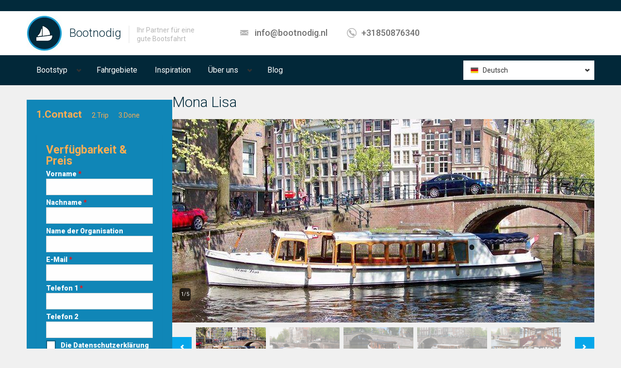

--- FILE ---
content_type: text/html; charset=utf-8
request_url: https://www.bootnodig.nl/de/boot_mieten/amsterdam/salonboot/mona-lisa
body_size: 11579
content:
<!DOCTYPE html PUBLIC "-//W3C//DTD XHTML+RDFa 1.0//EN"
  "http://www.w3.org/MarkUp/DTD/xhtml-rdfa-1.dtd">
<html lang="de" dir="ltr"
  xmlns:content="http://purl.org/rss/1.0/modules/content/"
  xmlns:dc="http://purl.org/dc/terms/"
  xmlns:foaf="http://xmlns.com/foaf/0.1/"
  xmlns:og="http://ogp.me/ns#"
  xmlns:rdfs="http://www.w3.org/2000/01/rdf-schema#"
  xmlns:sioc="http://rdfs.org/sioc/ns#"
  xmlns:sioct="http://rdfs.org/sioc/types#"
  xmlns:skos="http://www.w3.org/2004/02/skos/core#"
  xmlns:xsd="http://www.w3.org/2001/XMLSchema#">
<head profile="http://www.w3.org/1999/xhtml/vocab">
  <meta charset="utf-8">
  <meta name="viewport" content="width=device-width, initial-scale=1.0">
  <!--[if IE]><![endif]-->
<link rel="dns-prefetch" href="//fonts.gstatic.com" />
<link rel="preconnect" href="//fonts.gstatic.com" crossorigin="" />
<link rel="dns-prefetch" href="//fonts.googleapis.com" />
<link rel="preconnect" href="//fonts.googleapis.com" />
<link rel="dns-prefetch" href="//cdn.eu.amplitude.com" />
<link rel="preconnect" href="//cdn.eu.amplitude.com" />
<meta http-equiv="Content-Type" content="text/html; charset=utf-8" />
<link href="https://www.bootnodig.nl/nl/boot_huren/amsterdam/salonboot/mona-lisa" rel="alternate" hreflang="nl" />
<link href="https://www.bootnodig.nl/de/boot_mieten/amsterdam/salonboot/mona-lisa" rel="alternate" hreflang="de" />
<link href="https://www.bootnodig.nl/en-gb/rent_boat/amsterdam/saloon-boat/mona-lisa" rel="alternate" hreflang="en-gb" />
<link rel="apple-touch-icon" sizes="180x180" href="/sites/default/files/favicons/apple-touch-icon.png"/>
<link rel="icon" type="image/png" sizes="32x32" href="/sites/default/files/favicons/favicon-32x32.png"/>
<link rel="icon" type="image/png" sizes="16x16" href="/sites/default/files/favicons/favicon-16x16.png"/>
<link rel="manifest" href="/sites/default/files/favicons/site.webmanifest"/>
<link rel="mask-icon" href="/sites/default/files/favicons/safari-pinned-tab.svg" color="#5bbad5"/>
<meta name="msapplication-TileColor" content="#da532c"/>
<meta name="theme-color" content="#ffffff"/>
<meta name="description" content="Segeln mit Salonboot Mona Lisa - Mieten Sie dieses Boot bei Bootnodig! Wir vermieten viele verschiedene Boote, von gross bis klein, von luxuriös bis günstig" />
<meta name="author" content="https://plus.google.com/112681625430337727650/posts" />
<meta name="robots" content="follow, index" />
<meta name="generator" content="Drupal 7 (http://drupal.org)" />
<link rel="canonical" href="https://www.bootnodig.nl/de/boot_mieten/amsterdam/salonboot/mona-lisa" />
<link rel="shortlink" href="https://www.bootnodig.nl/de/node/2055" />
<meta name="viewport" content="width=device-width" />
  <title>Salonboot Mona Lisa - Boot mieten?</title>
  <link type="text/css" rel="stylesheet" href="https://fonts.googleapis.com/css?family=Roboto:300,300italic,500,500italic,700,700italic,900,900italic,italic,regular|Roboto+Condensed:300,300italic|Open+Sans:300,600,regular&amp;subset=cyrillic,latin" media="all" />
<link type="text/css" rel="stylesheet" href="/sites/default/files/advagg_css/css__8M5HQkb0yjMNufIUsIWU2Px2YDmpjfEMvXrNnt2tliQ__7J38LBtrt-S6W24JoJBHKFH9uTxdzfghC-9ed4ckRdk__mjly-vMUxgtHWp9axKEG7mIqy4SeRo9uP-yIVKhmum0.css" media="all" />
<link type="text/css" rel="stylesheet" href="/sites/default/files/advagg_css/css__2o6ZA_R83KVbo-Ewyj792frO5UC4Roy0UjzDZ6DkGpc__F1J_GMY4BhyvS60X3x16o47uH3n8EZbDcSHW_KJjnMM__mjly-vMUxgtHWp9axKEG7mIqy4SeRo9uP-yIVKhmum0.css" media="all" />
<link type="text/css" rel="stylesheet" href="/sites/default/files/advagg_css/css__7MlLwrxl2DG8reo9U4HRL2LPi2YObC_0EgxCfkDYqEM__1xqbw-Vm0Vo1uQX-c1ZzVmvElrFQQNjaAIJpU4bmJkI__mjly-vMUxgtHWp9axKEG7mIqy4SeRo9uP-yIVKhmum0.css" media="all" />
<link type="text/css" rel="stylesheet" href="/sites/default/files/advagg_css/css__IRxLJr8RWKfwIkSmzD3K3jYRgNG3-DjFYXHQf59nz2U__ZGCxFqkMifUEabJlDoILi2tQnYLA1d_YLE4XDeMaWdE__mjly-vMUxgtHWp9axKEG7mIqy4SeRo9uP-yIVKhmum0.css" media="all" />
  <!-- HTML5 element support for IE6-8 -->
  <!--[if lt IE 9]>
    <script src="//html5shiv.googlecode.com/svn/trunk/html5.js"></script>
  <![endif]-->
  <script src="/sites/default/files/advagg_js/js__dWB41HViTcqoYHrbrlBHs8x9iwtFdMHpl7ME-vPjr-A___UAkejgZOAofRSHZZy8F9KHp0PyEmdJiVphLuvR-pCs__mjly-vMUxgtHWp9axKEG7mIqy4SeRo9uP-yIVKhmum0.js"></script>
<script src="/sites/default/files/advagg_js/js__jY3-3CF_aW2-zV7M-ZJG0aboHTCHOpI0LqsoubNNRFI__ldX-GYGVbJarE_FwlYdMigsz0wUJ72Qj_I4V8NwWM6E__mjly-vMUxgtHWp9axKEG7mIqy4SeRo9uP-yIVKhmum0.js"></script>
<script>jQuery.extend(Drupal.settings,{"basePath":"\/","pathPrefix":"de\/","setHasJsCookie":0,"ajaxPageState":{"theme":"realia","theme_token":"-j4Oc966kGGerDE_m3Ms34O6XIqQa8_Pa5psM5syNGE","jquery_version":"1.7","css":{"https:\/\/fonts.googleapis.com\/css?family=Roboto:300,300italic,500,500italic,700,700italic,900,900italic,italic,regular|Roboto+Condensed:300,300italic|Open+Sans:300,600,regular\u0026subset=cyrillic,latin":1,"modules\/system\/system.base.css":1,"misc\/ui\/jquery.ui.core.css":1,"misc\/ui\/jquery.ui.theme.css":1,"misc\/ui\/jquery.ui.datepicker.css":1,"misc\/ui\/jquery.ui.slider.css":1,"sites\/all\/libraries\/jquery-ui-timepicker\/jquery-ui-timepicker-addon.css":1,"sites\/all\/modules\/blazy\/css\/blazy.css":1,"sites\/all\/modules\/blazy\/css\/components\/blazy.filter.css":1,"sites\/all\/modules\/blazy\/css\/components\/blazy.ratio.css":1,"sites\/all\/modules\/blazy\/css\/components\/blazy.loading.css":1,"sites\/all\/modules\/simplenews\/simplenews.css":1,"sites\/all\/modules\/bn_develop\/bn_develop.css":1,"sites\/all\/modules\/calendar\/css\/calendar_multiday.css":1,"sites\/all\/modules\/date\/date_repeat_field\/date_repeat_field.css":1,"modules\/field\/theme\/field.css":1,"sites\/all\/modules\/views\/css\/views.css":1,"sites\/all\/modules\/ckeditor\/css\/ckeditor.css":1,"sites\/all\/libraries\/colorbox\/example1\/colorbox.css":1,"sites\/all\/modules\/ctools\/css\/ctools.css":1,"sites\/all\/libraries\/fancybox\/source\/jquery.fancybox.css":1,"sites\/all\/modules\/realia\/pikachoose_slider\/js\/pikachoose.css":1,"sites\/all\/modules\/jcarousel\/skins\/tango\/jcarousel-tango.css":1,"sites\/all\/libraries\/superfish\/css\/superfish.css":1,"sites\/all\/libraries\/superfish\/style\/default.css":1,"sites\/default\/themes\/realia\/css\/bootstrap.css":1,"sites\/default\/themes\/realia\/css\/bootstrap-responsive.css":1,"sites\/default\/themes\/realia\/css\/jcarousel.css":1,"sites\/default\/themes\/realia\/libraries\/chosen\/chosen\/chosen.css":1,"sites\/default\/themes\/realia\/css\/style.css":1,"sites\/default\/themes\/realia\/css\/realia-blue.css":1,"sites\/default\/files\/fontyourface\/font.css":1},"js":{"https:\/\/cdn.eu.amplitude.com\/script\/7bff05ac10c8bd813ca29d245a76d345.js":1,"public:\/\/google_tag\/language\/google_tag.de.script.js":1,"misc\/jquery-extend-3.4.0.js":1,"misc\/jquery-html-prefilter-3.5.0-backport.js":1,"sites\/all\/modules\/jquery_update\/replace\/ui\/ui\/minified\/jquery.ui.core.min.js":1,"sites\/all\/modules\/jquery_update\/replace\/ui\/ui\/minified\/jquery.ui.widget.min.js":1,"sites\/all\/libraries\/blazy\/blazy.min.js":1,"sites\/all\/modules\/blazy\/js\/dblazy.min.js":1,"sites\/all\/modules\/blazy\/js\/bio.min.js":1,"sites\/all\/modules\/blazy\/js\/bio.media.min.js":1,"sites\/all\/modules\/blazy\/js\/blazy.load.min.js":1,"sites\/all\/modules\/jquery_update\/replace\/ui\/external\/jquery.cookie.js":1,"sites\/all\/modules\/jquery_update\/replace\/misc\/jquery.form.min.js":1,"sites\/all\/modules\/jquery_update\/replace\/ui\/ui\/minified\/jquery.ui.datepicker.min.js":1,"misc\/ui\/jquery.ui.datepicker-1.13.0-backport.js":1,"modules\/locale\/locale.datepicker.js":1,"sites\/all\/modules\/jquery_update\/replace\/ui\/ui\/minified\/jquery.ui.mouse.min.js":1,"sites\/all\/modules\/jquery_update\/replace\/ui\/ui\/minified\/jquery.ui.slider.min.js":1,"sites\/all\/libraries\/jquery-ui-timepicker\/jquery-ui-sliderAccess.js":1,"sites\/all\/libraries\/jquery-ui-timepicker\/jquery-ui-timepicker-addon.js":1,"misc\/form-single-submit.js":1,"sites\/all\/modules\/jquery_update\/js\/jquery_update.js":1,"sites\/all\/modules\/bn_develop\/bn_develop.js":1,"sites\/all\/modules\/entityreference\/js\/entityreference.js":1,"public:\/\/languages\/de_k--E1bGDjaVasIy8oerZOKYZK7E5TvP6ZNydWidbI8k.js":1,"sites\/all\/themes\/bootstrap\/js\/progress.js":1,"sites\/all\/libraries\/colorbox\/jquery.colorbox-min.js":1,"sites\/all\/libraries\/DOMPurify\/purify.min.js":1,"sites\/all\/modules\/colorbox\/js\/colorbox.js":1,"sites\/all\/modules\/colorbox\/js\/colorbox_load.js":1,"sites\/all\/modules\/colorbox\/js\/colorbox_inline.js":1,"sites\/all\/modules\/fancybox\/fancybox.js":1,"sites\/all\/libraries\/fancybox\/source\/jquery.fancybox.pack.js":1,"sites\/all\/libraries\/fancybox\/lib\/jquery.mousewheel-3.0.6.pack.js":1,"sites\/all\/modules\/realia\/pikachoose_slider\/js\/jquery.jcarousel.min.js":1,"sites\/all\/modules\/realia\/pikachoose_slider\/js\/jquery.pikachoose.min.js":1,"sites\/all\/modules\/realia\/pikachoose_slider\/js\/pikachoose_slider.js":1,"sites\/all\/modules\/views\/js\/base.js":1,"sites\/all\/modules\/views\/js\/ajax_view.js":1,"sites\/all\/libraries\/jquery-ui-timepicker\/i18n\/jquery-ui-timepicker-de.js":1,"sites\/all\/modules\/bn_twostepsNEW\/bn_twostepsNEW.js":1,"sites\/all\/modules\/jcarousel\/js\/jquery.jcarousel.min.js":1,"sites\/all\/modules\/jcarousel\/js\/jcarousel.js":1,"sites\/all\/libraries\/jquery.placeholder\/jquery.placeholder.js":1,"sites\/all\/modules\/form_placeholder\/form_placeholder.js":1,"sites\/all\/modules\/stanford_date_timepicker\/js\/stanford_date_timepicker.js":1,"sites\/all\/libraries\/superfish\/superfish.js":1,"sites\/all\/libraries\/superfish\/supersubs.js":1,"sites\/all\/modules\/superfish\/superfish.js":1,"sites\/default\/themes\/realia\/js\/jquery.currency.js":1,"sites\/default\/themes\/realia\/js\/jquery.ezmark.js":1,"sites\/default\/themes\/realia\/js\/retina.js":1,"sites\/default\/themes\/realia\/libraries\/chosen\/chosen\/chosen.jquery.min.js":1,"sites\/default\/themes\/realia\/js\/jquery.ui.touch-punch.min.js":1,"sites\/default\/themes\/realia\/js\/realia.js":1,"sites\/all\/themes\/bootstrap\/js\/bootstrap_ajax.js":1,"sites\/all\/themes\/bootstrap\/js\/bootstrap_ajax_view.js":1,"sites\/all\/modules\/jquery_update\/replace\/jquery\/1.7\/jquery.min.js":1,"misc\/jquery.once.js":1,"misc\/drupal.js":1,"misc\/ajax.js":1}},"colorbox":{"opacity":"0.85","current":"{current} von {total}","previous":"\u00ab Zur\u00fcck","next":"Weiter \u00bb","close":"Schlie\u00dfen","maxWidth":"98%","maxHeight":"98%","fixed":true,"mobiledetect":true,"mobiledevicewidth":"480px","file_public_path":"\/sites\/default\/files","specificPagesDefaultValue":"admin*\nimagebrowser*\nimg_assist*\nimce*\nnode\/add\/*\nnode\/*\/edit\nprint\/*\nprintpdf\/*\nsystem\/ajax\nsystem\/ajax\/*"},"fancybox":[],"jcarousel":{"ajaxPath":"\/de\/jcarousel\/ajax\/views","carousels":{"jcarousel-dom-1":{"view_options":{"view_args":"2055\/167+207+208","view_path":"node\/2055","view_base_path":"listing","view_display_id":"carousel","view_name":"apartments","jcarousel_dom_id":1},"skin":"tango","scroll":1,"autoPause":1,"start":1,"selector":".jcarousel-dom-1"}}},"pikachoose":{"id":"pikachoose-apartment-gallery","hoverPause":false,"autoPlay":false,"carousel":true,"speedInteger":5000},"better_exposed_filters":{"views":{"apartment_gallery":{"displays":{"block":{"filters":[]}}},"arrangementen":{"displays":{"block_2":{"filters":[]}}},"apartments":{"displays":{"carousel":{"filters":[]}}}}},"views":{"ajax_path":"\/de\/views\/ajax","ajaxViews":{"views_dom_id:c296cc4c9286c238058c56832fd62f5a":{"view_name":"arrangementen","view_display_id":"block_2","view_args":"2055","view_path":"node\/2055","view_base_path":"arrangementen","view_dom_id":"c296cc4c9286c238058c56832fd62f5a","pager_element":0}}},"urlIsAjaxTrusted":{"\/de\/views\/ajax":true,"\/de\/system\/ajax":true,"\/de\/boot_mieten\/amsterdam\/salonboot\/mona-lisa":true},"superfish":{"2":{"id":"2","sf":{"delay":"400","animation":{"opacity":"show","height":"show"},"speed":"\u0027fast\u0027","autoArrows":false,"dropShadows":true,"disableHI":false},"plugins":{"supposition":false,"bgiframe":false,"supersubs":{"minWidth":"12","maxWidth":"27","extraWidth":1}}}},"ajax":{"edit-submit-button":{"wrapper":"bn_twostepsNEW","callback":"bn_twostepsNEW_callback","event":"mousedown","keypress":true,"prevent":"click","url":"\/de\/system\/ajax","submit":{"_triggering_element_name":"op","_triggering_element_value":"Weiter"}}},"form_placeholder":{"fallback_support":true,"include":"","exclude":"","required_indicator":"append"},"jquery":{"ui":{"datepicker":{"isRTL":false,"firstDay":"0"}}},"stanford_date_timepicker":{"classes":"","default_date_format":"yy-mm-dd","default_time_format":"hh:mm","default_separator":" "},"theme":{"currency":"EUR","prefix":true},"blazy":{"loadInvisible":false,"offset":100,"saveViewportOffsetDelay":50,"validateDelay":25,"container":""},"blazyIo":{"enabled":false,"disconnect":false,"rootMargin":"0px","threshold":[0]}});</script>
</head>
<body class="html not-front not-logged-in one-sidebar sidebar-second page-node page-node- page-node-2055 node-type-apartment i18n-de" >
  <div id="skip-link">
    <a href="#main-content" class="element-invisible element-focusable">Direkt zum Inhalt</a>
  </div>
  <noscript aria-hidden="true"><iframe src="https://www.googletagmanager.com/ns.html?id=GTM-K8V4W7" height="0" width="0" style="display:none;visibility:hidden"></iframe></noscript>    <div id="wrapper-outer" class="no-triptych">

<div id="wrapper">

<div id="wrapper-inner">

    
        <div class="breadcrumb-wrapper">

            <div class="container">

                <div class="row">

                    <div class="span12">

                        <ul class="breadcrumb"><li></li></ul>
                    </div>

                </div><!-- /.row -->

            </div><!-- /.container -->

        </div><!-- /.breadcrumb-wrapper -->

    


    <div id="header-wrapper">

        <div id="header">

            <div id="header-inner">

                <div class="container">

                    <div class="navbar">

                        <div class="navbar-inner">

                            <div class="row">

                                <div class="span4">

                                    <a href="#nav" class="hidden-desktop" id="btn-nav">Toggle navigation</a>



                                    
                                        <div class="logo">

                                            <a href="/de" title="Boot huren bij Bootnodig">

                                                <img src="https://www.bootnodig.nl/sites/default/files/boothurennederlandbootnodig.png" alt="Boot huren bij Bootnodig"/>

                                            </a>

                                        </div><!-- /.logo -->

                                    


                                    
                                        <div class="site-name">

                                            <a href="/de" title="Boot huren bij Bootnodig" class="brand">

                                                Bootnodig
                                            </a>

                                        </div><!-- /.site-name -->

                                    


                                    
                                      <div class="site-slogan">

                                          <span>Ihr Partner für eine gute Bootsfahrt</span>

                                      </div><!-- /.site-slogan -->

                                    
                                </div>



                                


                                
                                    <div class="span5">

                                          <div class="region region-header-middle">
    <div id="block-realia-blocks-header-contact" class="block block-realia-blocks">
	<div class="title">
	  
	  
	  
	</div><!-- /.title -->

  <div class="content">
  	
<div class="info">
          <div class="site-email">
          <a href="mailto:info@bootnodig.nl">info@bootnodig.nl</a>
      </div>
        <!-- /.site-email -->
          <div class="site-phone">
          <a href="tel:+31850876340">+31850876340</a>
      </div>
        <!-- /.site-phone -->
</div>
  </div><!-- /.content --> 
</div><!-- /.block -->
  </div>

                                    </div>

                                
                            </div>



                        </div>

                        <!-- /.navbar-inner -->

                    </div>

                    <!-- /.navbar -->

                </div>

                <!-- /.container -->

            </div>

            <!-- /#header-inner -->

        </div>

        <!-- /#header -->

    </div>

    <!-- /#header-wrapper -->



    <div id="navigation">

        <div class="container">

            
            <div class="navigation-wrapper">

                <div class="navigation clearfix">

                      <div class="region region-navigation">
    <div id="block-superfish-2" class="block block-superfish">
	<div class="title">
	  
	  
	  
	</div><!-- /.title -->

  <div class="content">
  	<ul id="superfish-2" class="menu sf-menu sf-main-menu sf-horizontal sf-style-default sf-total-items-5 sf-parent-items-2 sf-single-items-3"><li id="menu-7143-2" class="first odd sf-item-1 sf-depth-1 sf-total-children-7 sf-parent-children-2 sf-single-children-5 menuparent"><span class="sf-depth-1 menuparent nolink" tabindex="0">Bootstyp</span><ul><li id="menu-11822-2" class="first odd sf-item-1 sf-depth-2 sf-total-children-8 sf-parent-children-0 sf-single-children-8 menuparent"><a href="/de/taxonomy/term/166" title="Kleine zeilboot" class="sf-depth-2 menuparent">Kleines Segelboot</a><ul><li id="menu-11823-2" class="first odd sf-item-1 sf-depth-3 sf-no-children"><a href="/de/bootstyp/aak" title="Barkasse" class="sf-depth-3">Barkasse</a></li><li id="menu-11824-2" class="middle even sf-item-2 sf-depth-3 sf-no-children"><a href="/de/bootstyp/botter" title="Botter" class="sf-depth-3">Botter</a></li><li id="menu-11825-2" class="middle odd sf-item-3 sf-depth-3 sf-no-children"><a href="/de/bootstyp/katamaran" title="Catamaran" class="sf-depth-3">Catamaran</a></li><li id="menu-11826-2" class="middle even sf-item-4 sf-depth-3 sf-no-children"><a href="/de/bootstyp/kotter" title="Kotter" class="sf-depth-3">Kutter</a></li><li id="menu-11827-2" class="middle odd sf-item-5 sf-depth-3 sf-no-children"><a href="/de/bootstyp/skutsje" title="Skûtsje" class="sf-depth-3">Skûtsje</a></li><li id="menu-11828-2" class="middle even sf-item-6 sf-depth-3 sf-no-children"><a href="/de/bootstyp/statenjacht" title="Statenjacht" class="sf-depth-3">Staatsjacht</a></li><li id="menu-11829-2" class="middle odd sf-item-7 sf-depth-3 sf-no-children"><a href="/de/bootstyp/tjalk" title="Tjalk" class="sf-depth-3">Tjalk</a></li><li id="menu-11830-2" class="last even sf-item-8 sf-depth-3 sf-no-children"><a href="/de/bootstyp/segelyacht" title="Zeiljacht" class="sf-depth-3">Segelyacht</a></li></ul></li><li id="menu-11831-2" class="middle even sf-item-2 sf-depth-2 sf-total-children-2 sf-parent-children-0 sf-single-children-2 menuparent"><a href="/de/taxonomy/term/165" title="Grote zeilboot" class="sf-depth-2 menuparent">Großes Segelboot</a><ul><li id="menu-11832-2" class="first odd sf-item-1 sf-depth-3 sf-no-children"><a href="/de/bootstyp/schoner" title="Schoener" class="sf-depth-3">Schoner</a></li><li id="menu-11833-2" class="last even sf-item-2 sf-depth-3 sf-no-children"><a href="/de/bootstyp/klipper" title="Klipper" class="sf-depth-3">Clipper</a></li></ul></li><li id="menu-11834-2" class="middle odd sf-item-3 sf-depth-2 sf-no-children"><a href="/de/bootstyp/motorboot" title="Motorschip" class="sf-depth-2">Motorboot</a></li><li id="menu-11835-2" class="middle even sf-item-4 sf-depth-2 sf-no-children"><a href="/de/bootstyp/partyboot" title="Ein Partyboot oder Partyschiff ist die beste Basis für eine Party. Unsere Boote sind zwischen 20 und 1.500 Personen groß. Es gibt also ein Boot für jede Gruppe." class="sf-depth-2">Partyboot</a></li><li id="menu-11837-2" class="middle odd sf-item-5 sf-depth-2 sf-no-children"><a href="/de/bootstyp/salonboot" title="Salonboot" class="sf-depth-2">Salonboot</a></li><li id="menu-11838-2" class="middle even sf-item-6 sf-depth-2 sf-no-children"><a href="/de/boot-type/rondvaartboot" title="Rondvaartboot" class="sf-depth-2">Tour-Boot</a></li><li id="menu-11839-2" class="last odd sf-item-7 sf-depth-2 sf-no-children"><a href="/de/bootstyp/schaluppe" title="Schaluppe" class="sf-depth-2">Schaluppe</a></li></ul></li><li id="menu-3315-2" class="middle even sf-item-2 sf-depth-1 sf-no-children"><a href="/de/vaargebieden" class="sf-depth-1">Fahrgebiete</a></li><li id="menu-3533-2" class="middle odd sf-item-3 sf-depth-1 sf-no-children"><a href="/de/evenementen" class="sf-depth-1">Inspiration</a></li><li id="menu-1786-2" class="middle even sf-item-4 sf-depth-1 sf-total-children-3 sf-parent-children-0 sf-single-children-3 menuparent"><span class="sf-depth-1 menuparent nolink" tabindex="0">Über uns</span><ul><li id="menu-631-2" class="first odd sf-item-1 sf-depth-2 sf-no-children"><a href="/de/faq-page" class="sf-depth-2">FAQ</a></li><li id="menu-632-2" class="middle even sf-item-2 sf-depth-2 sf-no-children"><a href="/de/node/42" class="sf-depth-2">Kontakt</a></li><li id="menu-20861-2" class="last odd sf-item-3 sf-depth-2 sf-no-children"><a href="/de/uber-bootnodig" class="sf-depth-2">Über Bootnodig</a></li></ul></li><li id="menu-7680-2" class="last odd sf-item-5 sf-depth-1 sf-no-children"><a href="/de/blog" class="sf-depth-1">Blog</a></li></ul>
  </div><!-- /.content --> 
</div><!-- /.block -->
<div id="block-realia-blocks-realia-language" class="block block-realia-blocks">
	<div class="title">
	  
	  
	  
	</div><!-- /.title -->

  <div class="content">
  	
<div class="default">
	<div class="current">
  	<ul><li class="de first last active"><a href="/de/boot_mieten/amsterdam/salonboot/mona-lisa" class="language-link active" xml:lang="de" hreflang="de" title="Mona Lisa">Deutsch</a></li>
</ul>  </div><!-- /.current -->

  <div class="expand">
    <ul><li class="nl first"><a href="/nl/boot_huren/amsterdam/salonboot/mona-lisa" class="language-link" xml:lang="nl" hreflang="nl" title="Mona Lisa">Nederlands</a></li>
<li class="en-gb last"><a href="/en-gb/rent_boat/amsterdam/saloon-boat/mona-lisa" class="language-link" xml:lang="en-gb" hreflang="en-gb" title="Mona Lisa">English, British</a></li>
</ul>  </div><!-- /.expand -->
</div><!-- /.default -->

  </div><!-- /.content --> 
</div><!-- /.block -->
  </div>

                </div>

                <!-- /.navigation -->

            </div><!-- /.navigation-wrapper -->

            
        </div>

    </div>

    <div id="map">

        <div class="container" style="position: relative;">

            <div class="row">

                <div class="span3">

                    
                </div>

            </div>

        </div>

        
    </div>



    <div id="content">

        <div class="container">

            


            <div class="row">

                
                <aside class="span3" role="complementary">

                      <div class="region region-sidebar-second">
            
        <div id="bn_twostepsNEW" class="boatform boatform-wide">
        <div id="block-block-94" class="block steps-boat block-block block-filter extendedbutton contextual-links-region">
        <div class="content">
            <span class="active">1.Contact</span><span>2.Trip</span><span>3.Done</span>
        </div><div id="block-bn-twostepsnew-bn-twostepsnew" class="block block-bn-twostepsnew block-filter extendedbutton">
	<div class="title">
	  
	  
	    <p class="block-title">Verfügbarkeit &amp; Preis</p>
	  
	  
	</div><!-- /.title -->

  <div class="content">
  	<form action="/de/boot_mieten/amsterdam/salonboot/mona-lisa" method="post" id="bn-twostepsnew-form" accept-charset="UTF-8"><div><input type="hidden" name="nid" value="2055" />
<input type="hidden" name="shipid" value="213" />
<input type="hidden" name="language" value="de" />
<div class="form-item form-type-textfield form-item-fname">
  <label for="edit-fname" class="control-label">Vorname <span class="form-required" title="Diese Feld ist erforderlich.">*</span></label>
 <input type="text" id="edit-fname" name="fname" value="" size="20" maxlength="40" class="form-text required" />
</div>
<div class="form-item form-type-textfield form-item-lname">
  <label for="edit-lname" class="control-label">Nachname <span class="form-required" title="Diese Feld ist erforderlich.">*</span></label>
 <input type="text" id="edit-lname" name="lname" value="" size="20" maxlength="40" class="form-text required" />
</div>
<div class="form-item form-type-textfield form-item-oname">
  <label for="edit-oname" class="control-label">Name der Organisation </label>
 <input type="text" id="edit-oname" name="oname" value="" size="20" maxlength="40" class="form-text" />
</div>
<div id="email-field-wrapper"><div class="form-item form-type-textfield form-item-email">
  <label for="edit-email" class="control-label">E-Mail <span class="form-required" title="Diese Feld ist erforderlich.">*</span></label>
 <input type="text" id="edit-email" name="email" value="" size="60" maxlength="128" class="form-text required" />
</div>
</div><div class="form-item form-type-textfield form-item-phon1">
  <label for="edit-phon1" class="control-label">Telefon 1 <span class="form-required" title="Diese Feld ist erforderlich.">*</span></label>
 <input type="text" id="edit-phon1" name="phon1" value="" size="60" maxlength="128" class="form-text required" />
</div>
<div class="form-item form-type-textfield form-item-phon2">
  <label for="edit-phon2" class="control-label">Telefon 2 </label>
 <input type="text" id="edit-phon2" name="phon2" value="" size="60" maxlength="128" class="form-text" />
</div>
<div class="form-item form-type-checkbox form-item-avg-consent">
 <input type="checkbox" id="edit-avg-consent" name="avg_consent" value="1" class="form-checkbox" />  <label class="option checkbox control-label" for="edit-avg-consent">Die Datenschutzerklärung akzeptieren<span class='form-required'>&nbsp;*</span> </label>

</div>
<a style="color:orange;text-decoration-line: underline; text-decoration-style: solid;" target=_blank href="/de/privatschutz-unternehmensdaten">Datenschutzerkl&auml;rung</a></div><span class="form-required">* verpflichtet</span><button onclick="javascript:var s=this;setTimeout(function(){s.value=&quot;Saving...&quot;;s.disabled=true;},1);" class="btn form-submit" id="edit-submit-button" name="op" value="Weiter" type="submit">Weiter</button>
<input type="hidden" name="form_build_id" value="form-07CNuR3jGtgVwXvyzLe-p_1l68CMFfowMiGvLWxBEQk" />
<input type="hidden" name="form_id" value="bn_twostepsNEW_form" />
</div></form>
  </div><!-- /.content --> 
</div><!-- /.block -->
</div>  </div>

                </aside>  <!-- /#sidebar-second -->

                


                <section class="span9">



                    <a id="main-content"></a>

                    
                    
                    <h1 class="page-header">Mona Lisa</h1>

                    
                    


                    


                    
                    
                    
                    
                    
                    <div id="block-views-apartment-gallery-block" class="block block-views">
	<div class="title">
	  
	  
	  
	</div><!-- /.title -->

  <div class="content">
  	<div class="view view-apartment-gallery view-id-apartment_gallery view-display-id-block view-dom-id-2f5beadc4302de7f4b034ffa65ece028">
        
  
  
      <div class="view-content">
      
<ul  id="pikachoose-apartment-gallery" class="pikachoose-slider pikachoose">
      <li>  
  <div class="views-field views-field-mediabox-image">        <div class="field-content"><img typeof="foaf:Image" src="https://www.bootnodig.nl/sites/default/files/styles/slide/public/crops/444-Mona%20Lisa%281%29.jpg?itok=Qm8eWcW3" width="870" height="420" alt="" title="Mona Lisa(1).jpg" /></div>  </div></li>
      <li>  
  <div class="views-field views-field-mediabox-image">        <div class="field-content"><img typeof="foaf:Image" src="https://www.bootnodig.nl/sites/default/files/styles/slide/public/crops/445-Mona%20Lisa.jpg?itok=jpiZtrWY" width="870" height="420" alt="" title="Mona Lisa.jpg" /></div>  </div></li>
      <li>  
  <div class="views-field views-field-mediabox-image">        <div class="field-content"><img typeof="foaf:Image" src="https://www.bootnodig.nl/sites/default/files/styles/slide/public/1928-salonboot-mona-lisa-amsterdam-1.jpg?itok=H5a2CLvg" width="870" height="420" alt="salonboot-amsterdam-monalisa" title="salonboot-mona-lisa-amsterdam-1.jpg" /></div>  </div></li>
      <li>  
  <div class="views-field views-field-mediabox-image">        <div class="field-content"><img typeof="foaf:Image" src="https://www.bootnodig.nl/sites/default/files/styles/slide/public/1929-salonboot-mona-lisa-amsterdam-2.jpg?itok=NLnRWUd0" width="870" height="420" alt="salonboot-amsterdam-monalisa" title="salonboot-mona-lisa-amsterdam-2.jpg" /></div>  </div></li>
      <li>  
  <div class="views-field views-field-mediabox-image">        <div class="field-content"><img typeof="foaf:Image" src="https://www.bootnodig.nl/sites/default/files/styles/slide/public/1930-salonboot-mona-lisa-amsterdam-3.jpg?itok=Rd5s6UIZ" width="870" height="420" alt="salonboot-amsterdam-monalisa" title="salonboot-mona-lisa-amsterdam-3.jpg" /></div>  </div></li>
  </ul>
    </div>
  
  
  
  
  
  
</div>
  </div><!-- /.content --> 
</div><!-- /.block -->

<article id="node-2055" class="node node-apartment clearfix" about="/de/boot_mieten/amsterdam/salonboot/mona-lisa" typeof="sioc:Item foaf:Document">                        <div class="pull-left overview">        <div class="row">            <div class="span3">                <h2>Übersicht</h2>                <div class="table">                    <div class="field field-name-field-location field-type-taxonomy-term-reference field-label-above"><div class="field-label">Heimathafen:&nbsp;</div><div class="field-items"><div class="field-item even"><a href="/de/boot-mieten-amsterdam" typeof="skos:Concept" property="rdfs:label skos:prefLabel" datatype="">Amsterdam</a></div></div></div>                    <div class="field field-name-field-type field-type-taxonomy-term-reference field-label-above"><div class="field-label">Bootstyp:&nbsp;</div><div class="field-items"><div class="field-item even"><a href="/de/bootstyp/salonboot" typeof="skos:Concept" property="rdfs:label skos:prefLabel" datatype="">Salonboot</a></div></div></div><div class="field field-name-field-price field-type-number-integer field-label-above"><div class="field-label">Preise        **:&nbsp;</div><div class="field-items"><div class="field-item even">€225,- Stunde</div></div></div>                    <div class="field field-name-field-prijs-2 field-type-number-integer field-label-above"><div class="field-label">Preise **:&nbsp;</div><div class="field-items"><div class="field-item even">€1 350,- dag</div></div></div>                                        <div class="field field-name-field-minhours field-type-number-decimal field-label-above"><div class="field-label">Min. Stunden:&nbsp;</div><div class="field-items"><div class="field-item even">2.00</div></div></div>                                                                                <div class="field field-name-field-area field-type-number-integer field-label-above"><div class="field-label">Kapazität:&nbsp;</div><div class="field-items"><div class="field-item even">25</div></div></div>                                                            <div class="field field-name-field-cap-dinner-buffet field-type-number-integer field-label-above"><div class="field-label">Buffet:&nbsp;</div><div class="field-items"><div class="field-item even">18</div></div></div>                    <div class="field field-name-field-bedrooms field-type-number-integer field-label-above"><div class="field-label">Sitting dinner:&nbsp;</div><div class="field-items"><div class="field-item even">10</div></div></div>                    <div class="field field-name-field-contract-type field-type-taxonomy-term-reference field-label-above"><div class="field-label">Mit Skipper:&nbsp;</div><div class="field-items"><div class="field-item even">Mit Skipper</div></div></div>                    <div class="field field-name-field-sailing-area field-type-taxonomy-term-reference field-label-above"><div class="field-label">Fahrgebiet(e):&nbsp;</div><div class="field-items"><div class="field-item even"><a href="/de/fahrgebiet/kanale" typeof="skos:Concept" property="rdfs:label skos:prefLabel">Amsterdamer Kanäle</a></div><div class="field-item odd"><a href="/de/fahrgebiet/hafen-ij" typeof="skos:Concept" property="rdfs:label skos:prefLabel">Das IJ</a></div></div></div>		                    <div class="field field-name-field-event-type field-type-taxonomy-term-reference field-label-above"><div class="field-label">Events:&nbsp;</div><div class="field-items"><div class="field-item even"><a href="/de/veranstaltung/dinieren" typeof="skos:Concept" property="rdfs:label skos:prefLabel">Dinieren</a></div><div class="field-item odd"><a href="/de/veranstaltung/familienausflug" typeof="skos:Concept" property="rdfs:label skos:prefLabel">Familienausflug</a></div><div class="field-item even"><a href="/de/veranstaltung/betriebsausflug" typeof="skos:Concept" property="rdfs:label skos:prefLabel">Betriebsausflug</a></div><div class="field-item odd"><a href="/de/veranstaltung/transfers" typeof="skos:Concept" property="rdfs:label skos:prefLabel">Transfers</a></div></div></div>                </div><!-- /.table -->            </div><!-- /.span2 -->        </div><!-- /.row -->    </div><!-- /.overview -->    <div class="field field-name-body field-type-text-with-summary field-label-hidden"><div class="field-items"><div class="field-item even" property="content:encoded"><p>
	Das Schiff &#39;Mona Lisa&#39; hat eine reiche Geschichte. Das Schiff wurde in 1931 in Amsterdam gebaut und wurde als ein Grachtenboot eingesetzt. Sie fuhr um 1960 zu Friesland und diente dort bis Mitte 2002 als einen Kanal-Boot unter dem Namen Jonkheer van Panhuijs. Das Schiff wird schlie&szlig;lich zur&uuml;ckgegeben woher es kam: Amsterdam. Mit einem neuen Namen hat es auch eine neue Note und das Schiff ist f&uuml;r intime Segelt&ouml;rns mit Gruppen von ca. 25 Personen geeignet. Sie und das Boot bieten Gem&uuml;tlichkeit, wir machen f&uuml;r Sie feines Essen und trinken.</p>
<p>
	<strong>M&ouml;glichkeiten</strong>: Die Mona Lisa ist eine wundersch&ouml;n restaurierte Privatboot mit eine luxuri&ouml;se Innenausstattung. Ideal, wenn Sie m&ouml;chten Essen mit einer kleinen Gruppe, Sitzungen oder genie&szlig;en einfach den Blick auf das Wasser.</p>
<p>
	<strong>Fahrgebiete</strong>: dieses Salon-Boot kann verwendet werden auf den Kan&auml;len von Amsterdam und Umgebung, Vecht, Amstel, Ouderkerk, Uithoorn, Zaan, Zaandam und Zaanse Schans.</p>
</div></div></div><div  class="row">
      <ul  class="span2">
              <li  class="plain">
          12V-Steckdose        </li>
              <li  class="plain">
          230V Steckdose        </li>
              <li  class="plain">
          Klimaanlage        </li>
              <li  class="plain">
          Bar        </li>
              <li  class="plain">
          Barbeque        </li>
              <li  class="plain">
          Bettwäsche        </li>
              <li  class="plain">
          Biertap        </li>
              <li  class="plain">
          Catering möglich        </li>
          </ul>
      <ul  class="span2">
              <li  class="plain">
          Tanzfläche        </li>
              <li  class="plain">
          Dusche        </li>
              <li  class="plain">
          Wireless internet (Wifi)        </li>
              <li  class="checked">
          Elektrisches Motor        </li>
              <li  class="plain">
          Behinderten-WC        </li>
              <li  class="plain">
          Küche        </li>
              <li  class="plain">
          Kühlschrank        </li>
              <li  class="plain">
          Mikrowelle        </li>
          </ul>
      <ul  class="span2">
              <li  class="plain">
          Mini Jack-Buchse (iPod / Audio)        </li>
              <li  class="checked">
          Musikanlage        </li>
              <li  class="checked">
          Offenes Heck        </li>
              <li  class="checked">
          Überdachte Terrasse        </li>
              <li  class="plain">
          Klavier        </li>
              <li  class="plain">
          Rollstuhlgerecht        </li>
              <li  class="plain">
          Salon        </li>
              <li  class="checked">
          Toilette        </li>
          </ul>
      <ul  class="span2">
              <li  class="plain">
          Fernsehen        </li>
              <li  class="plain">
          Vaatwasser        </li>
              <li  class="plain">
          Bier vom Fass        </li>
              <li  class="checked">
          Heizung        </li>
              <li  class="plain">
          Vriezer        </li>
              <li  class="plain">
          Eigenverpflegung erlaubt        </li>
              <li  class="plain">
          Selbstversorgung        </li>
              <li  class="plain">
          Sonnendeck        </li>
          </ul>
  </div>
    <!--<h2></h2>    <div  class="row">
      <ul  class="span2">
              <li  class="plain">
          12V-Steckdose        </li>
              <li  class="plain">
          230V Steckdose        </li>
              <li  class="plain">
          Klimaanlage        </li>
              <li  class="plain">
          Bar        </li>
              <li  class="plain">
          Barbeque        </li>
              <li  class="plain">
          Bettwäsche        </li>
              <li  class="plain">
          Biertap        </li>
              <li  class="plain">
          Catering möglich        </li>
          </ul>
      <ul  class="span2">
              <li  class="plain">
          Tanzfläche        </li>
              <li  class="plain">
          Dusche        </li>
              <li  class="plain">
          Wireless internet (Wifi)        </li>
              <li  class="checked">
          Elektrisches Motor        </li>
              <li  class="plain">
          Behinderten-WC        </li>
              <li  class="plain">
          Küche        </li>
              <li  class="plain">
          Kühlschrank        </li>
              <li  class="plain">
          Mikrowelle        </li>
          </ul>
      <ul  class="span2">
              <li  class="plain">
          Mini Jack-Buchse (iPod / Audio)        </li>
              <li  class="checked">
          Musikanlage        </li>
              <li  class="checked">
          Offenes Heck        </li>
              <li  class="checked">
          Überdachte Terrasse        </li>
              <li  class="plain">
          Klavier        </li>
              <li  class="plain">
          Rollstuhlgerecht        </li>
              <li  class="plain">
          Salon        </li>
              <li  class="checked">
          Toilette        </li>
          </ul>
      <ul  class="span2">
              <li  class="plain">
          Fernsehen        </li>
              <li  class="plain">
          Vaatwasser        </li>
              <li  class="plain">
          Bier vom Fass        </li>
              <li  class="checked">
          Heizung        </li>
              <li  class="plain">
          Vriezer        </li>
              <li  class="plain">
          Eigenverpflegung erlaubt        </li>
              <li  class="plain">
          Selbstversorgung        </li>
              <li  class="plain">
          Sonnendeck        </li>
          </ul>
  </div>
                                            <footer>                                                        </footer>        </article> <!-- /.node -->    <!-- <div style="clear:both">     </div>  --><div id="block-block-62" class="block block-block">
	<div class="title">
	  
	  
	  
	</div><!-- /.title -->

  <div class="content">
  	<p> <sub>** Die Preise sind inkl. MwSt., ohne Verpflegung und Kurtaxe, können sich ändern und gelten nicht für Sonderveranstaltungen.</sub></p>
<p>	<sub>** ** Die Preise unterliegen Preisänderungen und Tippfehler.</sub></p>

  </div><!-- /.content --> 
</div><!-- /.block -->
<div id="block-block-5" class="block block-block kijkhiernaast">
	<div class="title">
	  
	  
	    <p class="block-title">Sind Sie an diesem Boot interessiert?</p>
	  
	  
	</div><!-- /.title -->

  <div class="content">
  	<p>Füllen Sie das Formular linksoben aus! Wir überprüfen die Verfügbarkeit und machen Ihnen einen Angebot.<br />
<strong>Haben Sie spezielle Anforderungen? </strong>Schreiben Sie uns diese unter Anmerkungen.<br />
<strong>Anmerkung: </strong>Dies ist eine unverbindliche Anfrage, die Sie zu nichts verpflichtet </p>

  </div><!-- /.content --> 
</div><!-- /.block -->

                </section>



                

            </div>

            <div class="row" id="carousel">

                
                <div class="sidebar span12" role="complementary">

                      <div class="region region-carousel">
    <div id="block-views-apartments-carousel" class="block block-views">
	<div class="title">
	  
	  
	    <p class="block-title">Ähnliche Boote</p>
	  
	  
	</div><!-- /.title -->

  <div class="content">
  	
<div class="view view-apartments view-id-apartments view-display-id-carousel view-dom-id-b84bb364b7aa0cff53c93fe04b0dd005 span12">
  
  
  
  

  

  

  
    <div class="view-content">
      <ul class="jcarousel jcarousel-view--apartments--carousel jcarousel-dom-1 jcarousel-skin-tango">
      <li class="jcarousel-item-1 odd" style="display: none;">  
  <div>        <div><a href="/de/boot_mieten/amsterdam/salonboot/couperus"><img typeof="foaf:Image" src="https://www.bootnodig.nl/sites/default/files/CouperusVondelKlein.jpg" width="270" height="170" alt="Boot huren Amsterdam. Salonboot Couperus" title="Salonboot Couperus. Boot huren Amsterdam" /></a></div>  </div>  
  <div>        <h2><a href="/de/boot_mieten/amsterdam/salonboot/couperus">Salonboot Couperus</a></h2>  </div>  
  <p class="views-field views-field-field-location">    <span class="views-label views-label-field-location">Hafen: </span>    <a href="/de/boot-mieten-amsterdam" typeof="skos:Concept" property="rdfs:label skos:prefLabel" datatype="">Amsterdam</a>  </p>  
  <div class="views-field views-field-field-area">    <p class="views-label views-label-field-area">Kapazität dieses Bootes: </p>    <strong class="field-content">60</strong>  </div></li>
      <li class="jcarousel-item-2 even" style="display: none;">  
  <div>        <div><a href="/de/boot_mieten/amsterdam/salonboot/vondel"><img typeof="foaf:Image" src="https://www.bootnodig.nl/sites/default/files/CouperusVondelKlein_0.jpg" width="270" height="170" alt="Boot huren Amsterdam. Salonboot Vondel" title="Salonboot Vondel. Boot huren Amsterdam" /></a></div>  </div>  
  <div>        <h2><a href="/de/boot_mieten/amsterdam/salonboot/vondel">Salonboot Vondel</a></h2>  </div>  
  <p class="views-field views-field-field-location">    <span class="views-label views-label-field-location">Hafen: </span>    <a href="/de/boot-mieten-amsterdam" typeof="skos:Concept" property="rdfs:label skos:prefLabel" datatype="">Amsterdam</a>  </p>  
  <div class="views-field views-field-field-area">    <p class="views-label views-label-field-area">Kapazität dieses Bootes: </p>    <strong class="field-content">60</strong>  </div></li>
      <li class="jcarousel-item-3 odd" style="display: none;">  
  <div>        <div><a href="/de/boot_mieten/amsterdam/salonboot/peter-de-grote"><img typeof="foaf:Image" src="https://www.bootnodig.nl/sites/default/files/peterdegrote1_1.jpg" width="270" height="170" alt="Boot huren Amsterdam. Salonboot Peter de Grote" title="Salonboot Peter de Grote. Boot huren Amsterdam" /></a></div>  </div>  
  <div>        <h2><a href="/de/boot_mieten/amsterdam/salonboot/peter-de-grote">Salonboot Peter de Grote</a></h2>  </div>  
  <p class="views-field views-field-field-location">    <span class="views-label views-label-field-location">Hafen: </span>    <a href="/de/boot-mieten-amsterdam" typeof="skos:Concept" property="rdfs:label skos:prefLabel" datatype="">Amsterdam</a>  </p>  
  <div class="views-field views-field-field-area">    <p class="views-label views-label-field-area">Kapazität dieses Bootes: </p>    <strong class="field-content">80</strong>  </div></li>
      <li class="jcarousel-item-4 even" style="display: none;">  
  <div>        <div><a href="/de/boot_mieten/amsterdam/salonboot/aagje-deken"><img typeof="foaf:Image" src="https://www.bootnodig.nl/sites/default/files/aagje_deken-klein.jpg" width="270" height="170" alt="Boot huren Amsterdam. Salonboot Aagje Deken" title="Salonboot Aagje Deken. Boot huren Amsterdam" /></a></div>  </div>  
  <div>        <h2><a href="/de/boot_mieten/amsterdam/salonboot/aagje-deken">Salonboot Aagje Deken</a></h2>  </div>  
  <p class="views-field views-field-field-location">    <span class="views-label views-label-field-location">Hafen: </span>    <a href="/de/boot-mieten-amsterdam" typeof="skos:Concept" property="rdfs:label skos:prefLabel" datatype="">Amsterdam</a>  </p>  
  <div class="views-field views-field-field-area">    <p class="views-label views-label-field-area">Kapazität dieses Bootes: </p>    <strong class="field-content">25</strong>  </div></li>
      <li class="jcarousel-item-5 odd" style="display: none;">  
  <div>        <div><a href="/de/boot_mieten/amsterdam/salonboot/proost-van-sint-jan"><img typeof="foaf:Image" src="https://www.bootnodig.nl/sites/default/files/proostsintjanklein.jpg" width="270" height="170" alt="Boot huren Amsterdam. Salonboot Proost van Sint Jan" title="Salonboot Proost van Sint Jan. Boot huren Amsterdam" /></a></div>  </div>  
  <div>        <h2><a href="/de/boot_mieten/amsterdam/salonboot/proost-van-sint-jan">Salonboot Proost van Sint Jan</a></h2>  </div>  
  <p class="views-field views-field-field-location">    <span class="views-label views-label-field-location">Hafen: </span>    <a href="/de/boot-mieten-amsterdam" typeof="skos:Concept" property="rdfs:label skos:prefLabel" datatype="">Amsterdam</a>  </p>  
  <div class="views-field views-field-field-area">    <p class="views-label views-label-field-area">Kapazität dieses Bootes: </p>    <strong class="field-content">40</strong>  </div></li>
      <li class="jcarousel-item-6 even" style="display: none;">  
  <div>        <div><a href="/de/boot_mieten/amsterdam/salonboot/valentijn"><img typeof="foaf:Image" src="https://www.bootnodig.nl/sites/default/files/salonboot-huren-amsterdam-valentijn-klein.jpg" width="270" height="170" alt="Boot huren Amsterdam. Salonboot Valentijn" title="Salonboot Valentijn. Boot huren Amsterdam" /></a></div>  </div>  
  <div>        <h2><a href="/de/boot_mieten/amsterdam/salonboot/valentijn">Salonboot Valentijn</a></h2>  </div>  
  <p class="views-field views-field-field-location">    <span class="views-label views-label-field-location">Hafen: </span>    <a href="/de/boot-mieten-amsterdam" typeof="skos:Concept" property="rdfs:label skos:prefLabel" datatype="">Amsterdam</a>  </p>  
  <div class="views-field views-field-field-area">    <p class="views-label views-label-field-area">Kapazität dieses Bootes: </p>    <strong class="field-content">19</strong>  </div></li>
      <li class="jcarousel-item-7 odd" style="display: none;">  
  <div>        <div><a href="/de/boot_mieten/amsterdam/salonboot/ms-agatha"><img typeof="foaf:Image" src="https://www.bootnodig.nl/sites/default/files/notarisboot-amsterdam-agatha-verhuur-klewin.jpg" width="270" height="170" alt="Boot huren Amsterdam. Salonboot Ms. Agatha" title="Salonboot Ms. Agatha. Boot huren Amsterdam" /></a></div>  </div>  
  <div>        <h2><a href="/de/boot_mieten/amsterdam/salonboot/ms-agatha">Salonboot Ms. Agatha</a></h2>  </div>  
  <p class="views-field views-field-field-location">    <span class="views-label views-label-field-location">Hafen: </span>    <a href="/de/boot-mieten-amsterdam" typeof="skos:Concept" property="rdfs:label skos:prefLabel" datatype="">Amsterdam</a>  </p>  
  <div class="views-field views-field-field-area">    <p class="views-label views-label-field-area">Kapazität dieses Bootes: </p>    <strong class="field-content">36</strong>  </div></li>
  </ul>

    </div>
  

  

  

  

  

  

</div>
  </div><!-- /.content --> 
</div><!-- /.block -->
  </div>

                </div> <!-- /.sidebar -->

                
            </div>



            
        </div>

        <!-- /.container -->



        
    </div>

    <!-- /#content -->

</div>

<!-- /#wrapper-inner -->



<div id="footer-wrapper">

    <div id="footer-top">

        <div id="footer-top-inner" class="container">

            <div class="row">

                
                <div class="span3" role="complementary">

                      <div class="region region-bottom-quadruple-first">
    <div id="block-block-2" class="block block-block ondersteBlok">
	<div class="title">
	  
	  
	    <p class="block-title">Boot mieten bei Bootnodig</p>
	  
	  
	</div><!-- /.title -->

  <div class="content">
  	<p>Willkommen auf Bootnodig! Hier finden Sie der kompletteste Überblick von Booten in den Niederlanden. Durch unsere langjährige Erfahrung und das kumulierten Netzwerk können wir Ihnen fast immer helfen, ein Schiff zu finden, das Ihren Bedürfnissen entspricht. Eine Bootfahrt organisieren ist sehr einfach mit inserer Hilfe!</p>
<p>Bootnodig ist auch in anderen europäischen Ländern aktiv, wie Griechenland und Deutschland. Wenn Sie spezielle Anforderungen haben, kontaktieren Sie uns bitte.</p>

  </div><!-- /.content --> 
</div><!-- /.block -->
  </div>

                </div><!-- /.span3 -->

                


                


                
                <div class="span3" role="complementary">

                      <div class="region region-bottom-quadruple-third">
    <div id="block-menu-menu-usefull-links" class="block block-menu ondersteBlok">
	<div class="title">
	  
	  
	    <p class="block-title">Praktische links</p>
	  
	  
	</div><!-- /.title -->

  <div class="content">
  	<ul class="menu nav"><li class="first leaf"><a href="https://www.bootnodig.nl/de/nehmen-sie-kontakt-mit-uns-auf">Nehmen Sie Contact mit uns auf</a></li>
<li class="last leaf"><a href="https://www.bootnodig.nl/de/privatschutz-unternehmensdaten">Privatschutz &amp; Impressum</a></li>
</ul>
  </div><!-- /.content --> 
</div><!-- /.block -->
  </div>

                </div><!-- /.span3 -->

                


                
                <div class="span3" role="complementary">

                      <div class="region region-bottom-quadruple-last">
    <div id="block-block-3" class="block block-block ondersteBlok">
	<div class="title">
	  
	  
	    <p class="block-title">Kontaktieren Sie uns</p>
	  
	  
	</div><!-- /.title -->

  <div class="content">
  	<table>
<tbody>
<tr>
<th>
				Telefon:</th>
<td>
				<a href="tel:+31850876340">+31850876340</a></td>
</tr>
<tr>
<th>
				Whatsapp</th>
<td>
				<a href="https://wa.me/31850876340">+31(0)85-0876340</a></td>
</tr>
<tr>
<th>
				E-mail:</th>
<td>
				<a href="mailto:info@bootnodig.nl">info@bootnodig.nl</a></td>
</tr>
</tbody>
</table>

  </div><!-- /.content --> 
</div><!-- /.block -->
  </div>

                </div><!-- /.span3 -->

                
            </div>

        </div>

        <!-- /#footer-top-inner -->

    </div>

    <!-- /#footer-top -->



    <div id="footer" class="footer container">

        <div id="footer-inner">

            <div class="row">

                <div class="span6 copyright">

                      <div class="region region-footer">
    <div id="block-block-1" class="block block-block">
	<div class="title">
	  
	  
	  
	</div><!-- /.title -->

  <div class="content">
  	<p>© Copyright 2025 Bootnodig</p>

  </div><!-- /.content --> 
</div><!-- /.block -->
  </div>

                </div>

                <!-- /.span6 -->



                <div class="span6 share">

                    
                </div>

                <!-- /.span6 -->

            </div>

        </div>

        <!-- /#footer-inner -->

    </div>

    <!-- /#footer -->

</div>

<!-- /#footer-wrapper -->

</div>

<!-- /#wrapper-->

</div><!-- /#wrapper-outer -->

  <script src="https://cdn.eu.amplitude.com/script/7bff05ac10c8bd813ca29d245a76d345.js"></script>
<script src="/sites/default/files/advagg_js/js__6t-9kOo-fpKNqxzruUHZNZbyegBA6qIuzwxSR4VTP94__g3JX695riSI_mgY_YyaKUEOp9MHsBeUzQC9xE4bA_mM__mjly-vMUxgtHWp9axKEG7mIqy4SeRo9uP-yIVKhmum0.js" defer="defer"></script>
<script src="/sites/default/files/advagg_js/js__Da4kdYTlNq_jM2due24Z3iTC-Bc71nsiVedD38AeKVs__ArG95JoVHOFh2YshdDklX0CHSttirH74MjFYfQylOzU__mjly-vMUxgtHWp9axKEG7mIqy4SeRo9uP-yIVKhmum0.js"></script>
<script src="/sites/default/files/advagg_js/js__uxIM9EuqRjVsE5cxMBEkdNjJznwrjJU8tsqy9BVM-14__kuBRq36xG4cJZQRwycKA2BLOyMJ-XwkGHgMo23lhqUE__mjly-vMUxgtHWp9axKEG7mIqy4SeRo9uP-yIVKhmum0.js"></script>
<script src="/sites/default/files/advagg_js/js__9F_rJcXSj9TizwjXoJmVOVPay3Su0Mju6KPdNgKzQVU__YjcglzbOdkpLmk07kjxLHftHLg6oC_hcLK3TdCTNvjs__mjly-vMUxgtHWp9axKEG7mIqy4SeRo9uP-yIVKhmum0.js"></script>
<script>window.amplitude.add(window.sessionReplay.plugin({sampleRate: 1}));
window.amplitude.init('7bff05ac10c8bd813ca29d245a76d345', {"fetchRemoteConfig":true,"serverZone":"EU","autocapture":{"attribution":true,"fileDownloads":true,"formInteractions":true,"pageViews":true,"sessions":true,"elementInteractions":true,"networkTracking":true,"webVitals":true,"frustrationInteractions":true}});</script>
</body>
</html>
